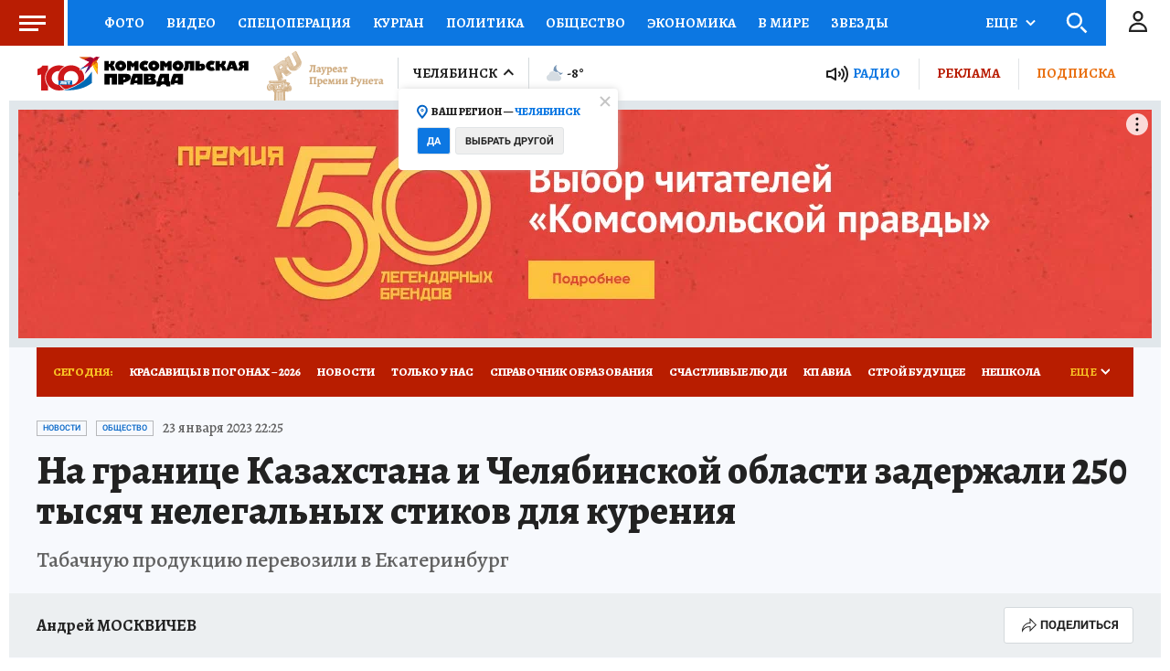

--- FILE ---
content_type: text/html
request_url: https://tns-counter.ru/nc01a**R%3Eundefined*kp_ru/ru/UTF-8/tmsec=kp_ru/637242782***
body_size: -72
content:
40A57519697BDC1AX1769724954:40A57519697BDC1AX1769724954